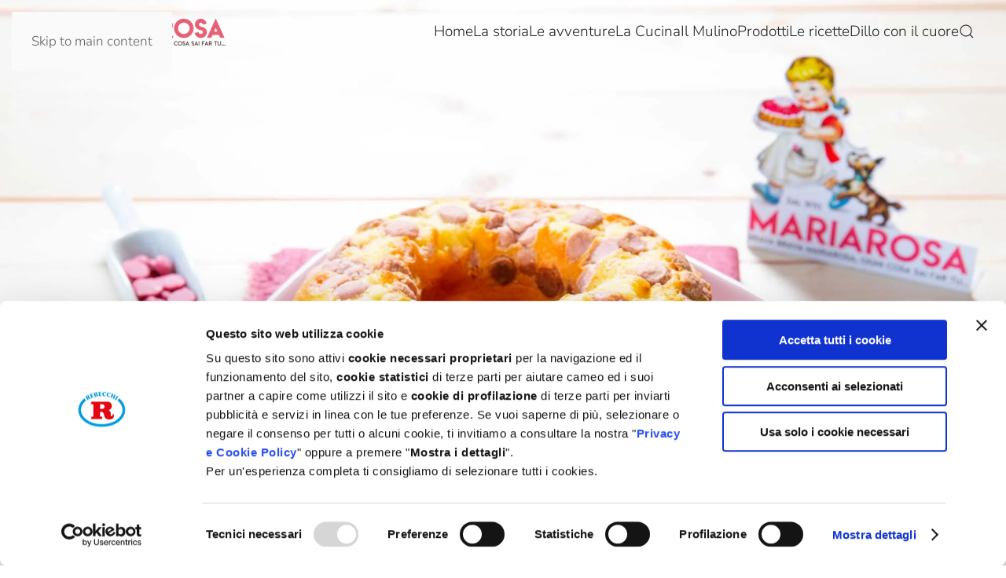

--- FILE ---
content_type: text/html; charset=utf-8
request_url: https://bravabravamariarosa.it/ciambella-con-gocce-di-cioccolato-ruby
body_size: 6975
content:
<!DOCTYPE html>
<html lang="it-it" dir="ltr">
    <head>
        <meta name="viewport" content="width=device-width, initial-scale=1">
        <link rel="icon" href="/images/favicon-96x961.png" sizes="any">
                <link rel="apple-touch-icon" href="/images/apple-icon-180x180.png">
        <meta charset="utf-8">
	<meta name="author" content="Cristian">
	<meta name="generator" content="Joomla! - Open Source Content Management">
	<title>Ciambella con gocce di cioccolato Ruby</title>
	<link href="https://bravabravamariarosa.it/component/finder/search?format=opensearch&amp;Itemid=101" rel="search" title="OpenSearch www.bravabravamariarosa.it" type="application/opensearchdescription+xml">
<link href="/media/vendor/joomla-custom-elements/css/joomla-alert.min.css?0.4.1" rel="stylesheet">
	<link href="/media/system/css/joomla-fontawesome.min.css?4.5.32" rel="preload" as="style" onload="this.onload=null;this.rel='stylesheet'">
	<link href="/templates/yootheme/css/theme.9.css?1764077046" rel="stylesheet">
	<link href="/templates/yootheme/css/custom.css?4.5.32" rel="stylesheet">
	<link href="https://bravabravamariarosa.it/plugins/content/addtoany/addtoany.css" rel="stylesheet">
<script src="/media/vendor/jquery/js/jquery.min.js?3.7.1"></script>
	<script src="/media/legacy/js/jquery-noconflict.min.js?504da4"></script>
	<script src="/media/vendor/awesomplete/js/awesomplete.min.js?1.1.7" defer></script>
	<script type="application/json" class="joomla-script-options new">{"joomla.jtext":{"JLIB_JS_AJAX_ERROR_OTHER":"Si è verificato un errore durante il recupero dei dati JSON: codice di stato HTTP %s.","JLIB_JS_AJAX_ERROR_PARSE":"Si è verificato un errore di analisi durante l'elaborazione dei seguenti dati JSON:<br><code style=\"color:inherit;white-space:pre-wrap;padding:0;margin:0;border:0;background:inherit;\">%s<\/code>","ERROR":"Errore","MESSAGE":"Messaggio","NOTICE":"Avviso","WARNING":"Attenzione","JCLOSE":"Chiudi","JOK":"OK","JOPEN":"Apri"},"finder-search":{"url":"\/component\/finder\/?task=suggestions.suggest&amp;format=json&amp;tmpl=component&amp;Itemid=101"},"system.paths":{"root":"","rootFull":"https:\/\/bravabravamariarosa.it\/","base":"","baseFull":"https:\/\/bravabravamariarosa.it\/"},"csrf.token":"a88c856ffed1be8db9deb0b6ed53faf3"}</script>
	<script src="/media/system/js/core.min.js?a3d8f8"></script>
	<script src="/media/com_finder/js/finder.min.js?755761" type="module"></script>
	<script src="/media/system/js/messages.min.js?9a4811" type="module"></script>
	<script src="/templates/yootheme/vendor/assets/uikit/dist/js/uikit.min.js?4.5.32"></script>
	<script src="/templates/yootheme/vendor/assets/uikit/dist/js/uikit-icons-juno.min.js?4.5.32"></script>
	<script src="/templates/yootheme_mariarosa/js/theme.js?4.5.32"></script>
	<script src="https://static.addtoany.com/menu/page.js" defer></script>
	<script type="application/ld+json">{"@context":"https://schema.org","@graph":[{"@type":"Organization","@id":"https://bravabravamariarosa.it/#/schema/Organization/base","name":"www.bravabravamariarosa.it","url":"https://bravabravamariarosa.it/"},{"@type":"WebSite","@id":"https://bravabravamariarosa.it/#/schema/WebSite/base","url":"https://bravabravamariarosa.it/","name":"www.bravabravamariarosa.it","publisher":{"@id":"https://bravabravamariarosa.it/#/schema/Organization/base"},"potentialAction":{"@type":"SearchAction","target":"https://bravabravamariarosa.it/component/finder/search?q={search_term_string}&amp;Itemid=101","query-input":"required name=search_term_string"}},{"@type":"WebPage","@id":"https://bravabravamariarosa.it/#/schema/WebPage/base","url":"https://bravabravamariarosa.it/ciambella-con-gocce-di-cioccolato-ruby","name":"Ciambella con gocce di cioccolato Ruby","isPartOf":{"@id":"https://bravabravamariarosa.it/#/schema/WebSite/base"},"about":{"@id":"https://bravabravamariarosa.it/#/schema/Organization/base"},"inLanguage":"it-IT"},{"@type":"Article","@id":"https://bravabravamariarosa.it/#/schema/com_content/article/280","name":"Ciambella con gocce di cioccolato Ruby","headline":"Ciambella con gocce di cioccolato Ruby","inLanguage":"it-IT","author":{"@type":"Person","name":"Cristian"},"articleSection":"Ricette","dateCreated":"2018-04-19T09:01:38+00:00","interactionStatistic":{"@type":"InteractionCounter","userInteractionCount":3839},"isPartOf":{"@id":"https://bravabravamariarosa.it/#/schema/WebPage/base"}}]}</script>
	<script>window.yootheme ||= {}; var $theme = yootheme.theme = {"i18n":{"close":{"label":"Close"},"totop":{"label":"Back to top"},"marker":{"label":"Open"},"navbarToggleIcon":{"label":"Apri menu"},"paginationPrevious":{"label":"Previous page"},"paginationNext":{"label":"Pagina successiva"},"searchIcon":{"toggle":"Open Search","submit":"Submit Search"},"slider":{"next":"Next slide","previous":"Previous slide","slideX":"Slide %s","slideLabel":"%s of %s"},"slideshow":{"next":"Next slide","previous":"Previous slide","slideX":"Slide %s","slideLabel":"%s of %s"},"lightboxPanel":{"next":"Next slide","previous":"Previous slide","slideLabel":"%s of %s","close":"Close"}}};</script>
	<script>window.onload = function() {
    
    var slides = document.querySelectorAll('.yootheme-slideshow .tm-slideshow li');

    slides.forEach(function(slide) {
        
        var link = slide.querySelector('a');

        if (link) {
            
            var readMoreButton = slide.querySelector('.tm-slideshow-readmore');
            if (readMoreButton) {
                readMoreButton.style.display = 'none';
            }

            
            slide.style.cursor = 'pointer';
            slide.addEventListener('click', function() {
                window.location.href = link.href;
            });
        }
    });
};</script>

    <script id="Cookiebot" src="https://consent.cookiebot.com/uc.js" data-cbid="cd5fb9cd-7abf-4d9b-b1bf-8b87b8aa25bd" data-blockingmode="auto" type="text/javascript"></script>
<!-- Google Tag Manager -->
<script  data-cookieconsent="ignore">(function(w,d,s,l,i){w[l]=w[l]||[];w[l].push({'gtm.start':
new Date().getTime(),event:'gtm.js'});var f=d.getElementsByTagName(s)[0],
j=d.createElement(s),dl=l!='dataLayer'?'&l='+l:'';j.async=true;j.src=
'https://www.googletagmanager.com/gtm.js?id='+i+dl;f.parentNode.insertBefore(j,f);
})(window,document,'script','dataLayer','GTM-PP7ZZ6L');</script>
<!-- End Google Tag Manager --></head>
    <body class="">

        <div class="uk-hidden-visually uk-notification uk-notification-top-left uk-width-auto">
            <div class="uk-notification-message">
                <a href="#tm-main" class="uk-link-reset">Skip to main content</a>
            </div>
        </div>

        
        
        <div class="tm-page">

                        


<header class="tm-header-mobile uk-hidden@m tm-header-overlay" uk-header uk-inverse="target: .uk-navbar-container; sel-active: .uk-navbar-transparent">


        <div uk-sticky show-on-up animation="uk-animation-slide-top" cls-active="uk-navbar-sticky" sel-target=".uk-navbar-container" cls-inactive="uk-navbar-transparent" tm-section-start>
    
        <div class="uk-navbar-container">

            <div class="uk-container uk-container-expand">
                <nav class="uk-navbar" uk-navbar="{&quot;align&quot;:&quot;left&quot;,&quot;container&quot;:&quot;.tm-header-mobile &gt; [uk-sticky]&quot;,&quot;boundary&quot;:&quot;.tm-header-mobile .uk-navbar-container&quot;}">

                    
                                        <div class="uk-navbar-center">

                                                    <a href="https://www.bravabravamariarosa.it" class="uk-logo">
    <picture>
<source type="image/webp" srcset="/templates/yootheme/cache/53/logo-mariarosa-completo-5396e24c.webp 250w, /templates/yootheme/cache/5d/logo-mariarosa-completo-5d8dc549.webp 499w, /templates/yootheme/cache/13/logo-mariarosa-completo-13dad921.webp 500w" sizes="(min-width: 250px) 250px">
<img alt="Brava brava Mariarosa " src="/templates/yootheme/cache/e5/logo-mariarosa-completo-e5ac4559.png" width="250" height="55" loading="lazy">
</picture></a>
                        
                        
                    </div>
                    
                                        <div class="uk-navbar-right">

                        
                                                    <a uk-toggle href="#tm-dialog-mobile" class="uk-navbar-toggle">

        
        <div uk-navbar-toggle-icon></div>

        
    </a>
                        
                    </div>
                    
                </nav>
            </div>

        </div>

        </div>
    



        <div id="tm-dialog-mobile" uk-offcanvas="container: true; overlay: true" mode="slide" flip>
        <div class="uk-offcanvas-bar uk-flex uk-flex-column">

                        <button class="uk-offcanvas-close uk-close-large" type="button" uk-close uk-toggle="cls: uk-close-large; mode: media; media: @s"></button>
            
                        <div class="uk-margin-auto-bottom">
                
<div class="uk-grid uk-child-width-1-1" uk-grid>    <div>
<div class="uk-panel" id="module-tm-4">

    
    <a href="https://www.bravabravamariarosa.it" class="uk-logo">
    <picture>
<source type="image/webp" srcset="/templates/yootheme/cache/53/logo-mariarosa-completo-5396e24c.webp 250w, /templates/yootheme/cache/5d/logo-mariarosa-completo-5d8dc549.webp 499w, /templates/yootheme/cache/13/logo-mariarosa-completo-13dad921.webp 500w" sizes="(min-width: 250px) 250px">
<img alt="Brava brava Mariarosa " src="/templates/yootheme/cache/e5/logo-mariarosa-completo-e5ac4559.png" width="250" height="55" loading="lazy">
</picture></a>
</div>
</div>    <div>
<div class="uk-panel" id="module-menu-dialog-mobile">

    
    
<ul class="uk-nav uk-nav-default uk-nav-accordion" uk-nav="targets: &gt; .js-accordion">
    
	<li class="item-101"><a href="/">Home</a></li>
	<li class="item-411 js-accordion uk-parent"><a href>La storia <span uk-nav-parent-icon></span></a>
	<ul class="uk-nav-sub">

		<li class="item-117"><a href="/la-storia/la-storia-di-mariarosa">La Storia di Mariarosa</a></li>
		<li class="item-166"><a href="/la-storia/il-ricordo-di-mariarosa">Il ricordo</a></li>
		<li class="item-428"><a href="/la-storia/il-jingle-di-mariarosa">Il Jingle di Mariarosa</a></li>
		<li class="item-116"><a href="/la-storia/i-consigli-di-mariarosa">I consigli di Mariarosa</a></li></ul></li>
	<li class="item-523"><a href="/le-avventure">Le avventure</a></li>
	<li class="item-466"><a href="/la-cucina">La Cucina</a></li>
	<li class="item-412"><a href="/mulino-di-mariarosa">Il Mulino</a></li>
	<li class="item-110 js-accordion uk-parent"><a href>Prodotti <span uk-nav-parent-icon></span></a>
	<ul class="uk-nav-sub">

		<li class="item-155"><a href="/prodotti/ingredienti">Ingredienti</a></li>
		<li class="item-495"><a href="/prodotti/farine-e-lieviti">Farine e lieviti</a></li>
		<li class="item-211"><a href="/prodotti/buonissimi">Buonissimi</a></li>
		<li class="item-156"><a href="/prodotti/decorazioni">Decorazioni</a></li>
		<li class="item-529"><a href="/prodotti/cioccolato">Cioccolato</a></li>
		<li class="item-172"><a href="/prodotti/candeline">Candeline</a></li>
		<li class="item-266"><a href="/prodotti/delizie-di-frutta">Delizie di frutta</a></li>
		<li class="item-173"><a href="/prodotti/accessori-per-la-torta">Accessori per la torta</a></li></ul></li>
	<li class="item-115 js-accordion uk-parent"><a href>Le ricette <span uk-nav-parent-icon></span></a>
	<ul class="uk-nav-sub">

		<li class="item-205"><a href="/le-ricette/dolci">Dolci</a></li>
		<li class="item-375"><a href="/le-ricette/salate">Salate</a></li>
		<li class="item-206"><a href="/le-ricette/facilissime">Facilissime</a></li>
		<li class="item-349"><a href="/le-ricette/velocissime">Velocissime</a></li>
		<li class="item-292"><a href="/le-ricette/sfiziose">Sfiziose</a></li>
		<li class="item-354"><a href="/le-ricette/le-ricette-del-cuore">Ricette del cuore</a></li>
		<li class="item-539"><a href="/le-ricette/ricette-per-le-feste">Ricette delle feste</a></li>
		<li class="item-679"><a href="/le-ricette/ricette-regionali">Ricette regionali</a></li>
		<li class="item-372"><a href="/le-ricette/dolci-al-cucchiaio">Dolci al cucchiaio</a></li>
		<li class="item-437"><a href="/le-ricette/compleanno">Compleanno</a></li>
		<li class="item-627"><a href="/le-ricette/consigli-di-decorazione">Consigli di decorazione</a></li></ul></li>
	<li class="item-240"><a href="/dillo-con-il-cuore">Dillo con il cuore</a></li></ul>

</div>
</div></div>
            </div>
            
            
        </div>
    </div>
    
    
    

</header>




<header class="tm-header uk-visible@m tm-header-overlay" uk-header uk-inverse="target: .uk-navbar-container, .tm-headerbar; sel-active: .uk-navbar-transparent, .tm-headerbar">



        <div uk-sticky media="@m" show-on-up animation="uk-animation-slide-top" cls-active="uk-navbar-sticky" sel-target=".uk-navbar-container" cls-inactive="uk-navbar-transparent" tm-section-start>
    
        <div class="uk-navbar-container">

            <div class="uk-container uk-container-expand">
                <nav class="uk-navbar" uk-navbar="{&quot;align&quot;:&quot;left&quot;,&quot;container&quot;:&quot;.tm-header &gt; [uk-sticky]&quot;,&quot;boundary&quot;:&quot;.tm-header .uk-navbar-container&quot;}">

                                        <div class="uk-navbar-left ">

                                                    <a href="https://www.bravabravamariarosa.it" class="uk-logo">
    <picture>
<source type="image/webp" srcset="/templates/yootheme/cache/53/logo-mariarosa-completo-5396e24c.webp 250w, /templates/yootheme/cache/5d/logo-mariarosa-completo-5d8dc549.webp 499w, /templates/yootheme/cache/13/logo-mariarosa-completo-13dad921.webp 500w" sizes="(min-width: 250px) 250px">
<img alt="Brava brava Mariarosa " src="/templates/yootheme/cache/e5/logo-mariarosa-completo-e5ac4559.png" width="250" height="55" loading="lazy">
</picture></a>
                        
                        
                        
                    </div>
                    
                    
                                        <div class="uk-navbar-right">

                                                    
<ul class="uk-navbar-nav">
    
	<li class="item-101"><a href="/">Home</a></li>
	<li class="item-411 uk-parent"><a role="button">La storia</a>
	<div class="uk-drop uk-navbar-dropdown" mode="hover" pos="bottom-left"><div><ul class="uk-nav uk-navbar-dropdown-nav">

		<li class="item-117"><a href="/la-storia/la-storia-di-mariarosa">La Storia di Mariarosa</a></li>
		<li class="item-166"><a href="/la-storia/il-ricordo-di-mariarosa">Il ricordo</a></li>
		<li class="item-428"><a href="/la-storia/il-jingle-di-mariarosa">Il Jingle di Mariarosa</a></li>
		<li class="item-116"><a href="/la-storia/i-consigli-di-mariarosa">I consigli di Mariarosa</a></li></ul></div></div></li>
	<li class="item-523"><a href="/le-avventure">Le avventure</a></li>
	<li class="item-466"><a href="/la-cucina">La Cucina</a></li>
	<li class="item-412"><a href="/mulino-di-mariarosa">Il Mulino</a></li>
	<li class="item-110 uk-parent"><a role="button">Prodotti</a>
	<div class="uk-drop uk-navbar-dropdown" mode="hover" pos="bottom-left"><div><ul class="uk-nav uk-navbar-dropdown-nav">

		<li class="item-155"><a href="/prodotti/ingredienti">Ingredienti</a></li>
		<li class="item-495"><a href="/prodotti/farine-e-lieviti">Farine e lieviti</a></li>
		<li class="item-211"><a href="/prodotti/buonissimi">Buonissimi</a></li>
		<li class="item-156"><a href="/prodotti/decorazioni">Decorazioni</a></li>
		<li class="item-529"><a href="/prodotti/cioccolato">Cioccolato</a></li>
		<li class="item-172"><a href="/prodotti/candeline">Candeline</a></li>
		<li class="item-266"><a href="/prodotti/delizie-di-frutta">Delizie di frutta</a></li>
		<li class="item-173"><a href="/prodotti/accessori-per-la-torta">Accessori per la torta</a></li></ul></div></div></li>
	<li class="item-115 uk-parent"><a role="button">Le ricette</a>
	<div class="uk-drop uk-navbar-dropdown" mode="hover" pos="bottom-left"><div><ul class="uk-nav uk-navbar-dropdown-nav">

		<li class="item-205"><a href="/le-ricette/dolci">Dolci</a></li>
		<li class="item-375"><a href="/le-ricette/salate">Salate</a></li>
		<li class="item-206"><a href="/le-ricette/facilissime">Facilissime</a></li>
		<li class="item-349"><a href="/le-ricette/velocissime">Velocissime</a></li>
		<li class="item-292"><a href="/le-ricette/sfiziose">Sfiziose</a></li>
		<li class="item-354"><a href="/le-ricette/le-ricette-del-cuore">Ricette del cuore</a></li>
		<li class="item-539"><a href="/le-ricette/ricette-per-le-feste">Ricette delle feste</a></li>
		<li class="item-679"><a href="/le-ricette/ricette-regionali">Ricette regionali</a></li>
		<li class="item-372"><a href="/le-ricette/dolci-al-cucchiaio">Dolci al cucchiaio</a></li>
		<li class="item-437"><a href="/le-ricette/compleanno">Compleanno</a></li>
		<li class="item-627"><a href="/le-ricette/consigli-di-decorazione">Consigli di decorazione</a></li></ul></div></div></li>
	<li class="item-240"><a href="/dillo-con-il-cuore">Dillo con il cuore</a></li></ul>


    <a class="uk-navbar-toggle" id="module-tm-5" href="#search-tm-5-search" uk-search-icon uk-toggle></a>

    <div uk-modal id="search-tm-5-search" class="uk-modal">
        <div class="uk-modal-dialog uk-modal-body">

            
            
                <form id="search-tm-5" action="/component/finder/search?Itemid=101" method="get" role="search" class="uk-search js-finder-searchform uk-width-1-1 uk-search-medium"><span uk-search-icon></span><input name="q" class="js-finder-search-query uk-search-input" placeholder="Cerca" required aria-label="Cerca" type="search" autofocus><input type="hidden" name="Itemid" value="101"></form>
                
            
        </div>
    </div>


                        
                                                    
                        
                    </div>
                    
                </nav>
            </div>

        </div>

        </div>
    






        <div id="tm-dialog" uk-offcanvas="container: true" mode="slide" flip>
        <div class="uk-offcanvas-bar uk-flex uk-flex-column">

            <button class="uk-offcanvas-close uk-close-large" type="button" uk-close uk-toggle="cls: uk-close-large; mode: media; media: @s"></button>

                        <div class="uk-margin-auto-bottom tm-height-expand">
                
<div class="uk-panel" id="module-tm-3">

    
    <a href="https://www.bravabravamariarosa.it" class="uk-logo">
    <picture>
<source type="image/webp" srcset="/templates/yootheme/cache/53/logo-mariarosa-completo-5396e24c.webp 250w, /templates/yootheme/cache/5d/logo-mariarosa-completo-5d8dc549.webp 499w, /templates/yootheme/cache/13/logo-mariarosa-completo-13dad921.webp 500w" sizes="(min-width: 250px) 250px">
<img alt="Brava brava Mariarosa " src="/templates/yootheme/cache/e5/logo-mariarosa-completo-e5ac4559.png" width="250" height="55" loading="lazy">
</picture></a>
</div>

            </div>
            
            
        </div>
    </div>
    
    
    


</header>

            
            

            <main id="tm-main" >

                
                <div id="system-message-container" aria-live="polite"></div>

                <!-- Builder #page --><style class="uk-margin-remove-adjacent">@font-face{font-family: 'anandaregular'; src: url('/../fonts/ananda_personal_use-webfont.woff2') format('woff2'), url('/../fonts/ananda_personal_use-webfont.woff') format('woff'); font-weight: normal; font-style: normal;}@media screen and (max-width:768px){#page\#1{order: 1; -webkit-order: 1; -moz-order: 1; -ms-order: 1; width: 100%;}}@font-face{font-family: 'lemonmilkregular'; src: url('/../fonts/lemonmilk-webfont.woff2') format('woff2'), url('/../fonts/lemonmilk-webfont.woff') format('woff'); font-weight: normal; font-style: normal;}#page\#2 el-element{font-family: 'georgia',}@media screen and (max-width:768px){#page\#3{order: 2; -webkit-order: 2; -moz-order: 2; -ms-order: 2; width: 100%;}}@font-face{font-family: 'lemonmilkregular'; src: url('/../fonts/lemonmilk-webfont.woff2') format('woff2'), url('/../fonts/lemonmilk-webfont.woff') format('woff'); font-weight: normal; font-style: normal;}@font-face{font-family: 'lemonmilkregular'; src: url('/../fonts/lemonmilk-webfont.woff2') format('woff2'), url('/../fonts/lemonmilk-webfont.woff') format('woff'); font-weight: normal; font-style: normal;}</style>
<div class="uk-visible@l uk-section-default uk-inverse-dark" tm-header-transparent-noplaceholder>
        <div data-src="/images/ricette/ciambella_con_gocce_ruby/Ciambella-Ruby-TESTATA.jpg" data-sources="[{&quot;type&quot;:&quot;image\/webp&quot;,&quot;srcset&quot;:&quot;\/templates\/yootheme\/cache\/0a\/Ciambella-Ruby-TESTATA-0a50e6c9.webp 2000w&quot;,&quot;sizes&quot;:&quot;(max-aspect-ratio: 2000\/1333) 150vh&quot;}]" uk-img class="uk-background-norepeat uk-background-cover uk-background-center-center uk-background-image@l uk-section uk-padding-remove-bottom uk-flex uk-flex-middle" uk-height-viewport="offset-top: true;">    
        
        
        
                        <div class="uk-width-1-1">
            
                                <div class="uk-container">                
                    <div class="uk-grid-margin-large uk-margin-remove-top uk-margin-remove-bottom uk-container"><div class="uk-grid tm-grid-expand uk-grid-large uk-child-width-1-1">
<div class="uk-grid-item-match uk-flex-middle uk-width-1-1@l">
    
        
            
            
                        <div class="uk-panel uk-width-1-1">            
                
                    
                
                        </div>            
        
    
</div></div></div>
                                </div>                
                        </div>
            
        
        </div>
    
</div>
<div class="uk-hidden@l uk-section-default uk-section">
    
        
        
        
            
                                <div class="uk-container">                
                    <div class="uk-hidden@l uk-grid tm-grid-expand uk-child-width-1-1 uk-grid-margin">
<div class="uk-width-1-1 uk-hidden@l">
    
        
            
            
            
                
                    
<div class="uk-margin uk-margin-remove-top uk-margin-remove-bottom uk-text-center uk-hidden@l">
        <picture>
<source type="image/webp" srcset="/templates/yootheme/cache/a6/Ciambella-Ruby-MOBILE-a6d04fc9.webp 768w, /templates/yootheme/cache/5a/Ciambella-Ruby-MOBILE-5a880bba.webp 924w" sizes="(min-width: 924px) 924px">
<img src="/templates/yootheme/cache/75/Ciambella-Ruby-MOBILE-75ae3313.jpeg" width="924" height="1333" class="el-image" alt="Ciambelline zuccherate" loading="lazy">
</picture>    
    
</div>
                
            
        
    
</div></div>
                                </div>                
            
        
    
</div>
<div class="uk-section-default uk-section uk-section-small">
    
        
        
        
            
                                <div class="uk-container">                
                    <div class="uk-grid tm-grid-expand uk-child-width-1-1 uk-grid-margin">
<div class="uk-width-1-1@m">
    
        
            
            
            
                
                    
<div class="uk-margin uk-text-center">
    
    
        
        
<a class="el-content uk-button uk-button-primary uk-button-small uk-flex-inline uk-flex-center uk-flex-middle" href="/le-ricette/sfiziose">
        <span class="uk-margin-small-right" uk-icon="reply"></span>    
        Indietro    
    
</a>


        
    
    
</div>

<h1 id="page#0">        <div style="font-family: anandaregular; color: #fb5373; font-size: 70px; text-align: center;">Ciambelle<br>con gocce di cioccolato rosa Ruby</div>    </h1><hr>
                
            
        
    
</div></div>
                                </div>                
            
        
    
</div>
<div id="page#4" class="uk-section-default uk-section uk-padding-remove-top">
    
        
        
        
            
                                <div class="uk-container">                
                    <div class="uk-grid tm-grid-expand uk-grid-margin" uk-grid>
<div class="uk-width-large@m" id="page#1">
    
        
            
            
            
                
                    
<div class="uk-margin uk-text-center">
        <picture>
<source type="image/webp" srcset="/templates/yootheme/cache/36/mrosa_ico_ricetta-36baa96e.webp 241w, /templates/yootheme/cache/d6/mrosa_ico_ricetta-d6d74f4b.webp 320w, /templates/yootheme/cache/39/mrosa_ico_ricetta-3985f9aa.webp 321w" sizes="(min-width: 241px) 241px">
<img src="/templates/yootheme/cache/3a/mrosa_ico_ricetta-3a587b15.png" width="241" height="100" class="el-image" alt loading="lazy">
</picture>    
    
</div>
<ul class="uk-list uk-list-divider">
    
    
                <li class="el-item">            <div class="el-content uk-panel">Difficoltà <img src="/images/ricette/cappellino.svg" alt="cappellino" width="25" height="25" /></div>        </li>                <li class="el-item">            <div class="el-content uk-panel">Preparazione <span style="color: #fb5373;"><strong>15 minuti</strong></span></div>        </li>                <li class="el-item">            <div class="el-content uk-panel">Dosi per <span style="color: #fb5373;"><strong> 8 persone</strong></span></div>        </li>        
    
    
</ul>
<h2 class="uk-h6 uk-text-emphasis">        INGREDIENTI    </h2>
<ul class="uk-list uk-list-divider">
    
    
                <li class="el-item">            <div class="el-content uk-panel"><p><span style="color: #fb5373;"><strong>150 g</strong></span> di farina </p></div>        </li>                <li class="el-item">            <div class="el-content uk-panel"><p><span style="color: #fb5373;"><strong>100 g</strong></span> di zucchero</p></div>        </li>                <li class="el-item">            <div class="el-content uk-panel"><p><span style="color: #fb5373;"><strong>2</strong></span> uova</p></div>        </li>                <li class="el-item">            <div class="el-content uk-panel"><p><span style="color: #fb5373;"><strong>50 ml</strong></span> di olio di riso</p></div>        </li>                <li class="el-item">            <div class="el-content uk-panel"><p><span style="color: #fb5373;"><strong>50 ml</strong></span> di latte intero</p></div>        </li>                <li class="el-item">            <div class="el-content uk-panel"><a href="/lievito-3-buste" class="el-link uk-margin-remove-last-child"><span style="font-family: lemonmilkregular; color: #fb5373;"><strong>M</strong></span> <span style="color: #fb5373;"><strong>1/2 bustina di lievito per dolci</strong></span></a></div>        </li>                <li class="el-item">            <div class="el-content uk-panel"><a href="/cioccolato-ruby" class="el-link uk-margin-remove-last-child"><span style="font-family: lemonmilkregular; color: #fb5373;"><strong>M</strong></span> <span style="color: #fb5373;"><strong>100 g di Ruby gocce di cioccolato rosa</strong></span></a></div>        </li>        
    
    
</ul>
                
            
        
    
</div>
<div class="uk-width-expand@m" id="page#3">
    
        
            
            
            
                
                    
<h2 class="uk-h6 uk-text-emphasis">        PREPARAZIONE    </h2><div class="uk-panel uk-margin uk-text-justify" id="page#2">Sbattete le uova fino a quando risulteranno gonfie e spumose. Unite olio e latte a filo mescolando delicatamente.<br>Aggiungete la farina setacciata con il lievito e amalgamate.<br>Come ultima cosa aggiungete 80g di gocce di cioccolate e mescolate brevemente. Versate in uno stampo imburrato e distribuite le restanti Ruby gocce di cioccolato rosa Mariarosa sulla superficie.<br>
Cuocete a 180°C per circa 35/40 minuti.<br>
Togliete dal fuoco e lasciate raffreddare completamente mescolando di tanto in tanto.





</div><div><br>
<span style="font-family:'anandaregular'; color:#5f5f63; font-size:25px;">Condividi la ricetta!</span><br>
<div class="a2a_kit a2a_kit_size_32 a2a_default_style" data-a2a-icon-color="#e789ac" style="line-height: 32px;">
    <a class="a2a_button_facebook"></a>
    <a class="a2a_button_pinterest"></a>
    <a class="a2a_button_whatsapp"></a>
    <a class="a2a_button_instagram"></a>
</div>

<script async src="https://static.addtoany.com/menu/page.js"></script></div><hr class="uk-margin-large">
                
            
        
    
</div></div>
                                </div>                
            
        
    
</div><div class="addtoany_container"><span class="a2a_kit a2a_kit_size_32 addtoany_list" data-a2a-url="https://bravabravamariarosa.it/ciambella-con-gocce-di-cioccolato-ruby" data-a2a-title="Ciambella con gocce di cioccolato Ruby">
<a class="a2a_button_facebook"></a>
<a class="a2a_button_whatsapp"></a>
<a class="a2a_button_pinterest"></a>
<a class="a2a_button_instagram"></a>
<a class="a2a_dd" href="https://www.addtoany.com/share"></a>
</span>
</div>

                
            </main>

            

                        <footer>
                <!-- Builder #footer -->
<div class="uk-section-primary uk-section uk-section-small">
    
        
        
        
            
                                <div class="uk-container">                
                    <div class="uk-grid tm-grid-expand uk-grid-margin uk-margin-remove-top uk-margin-remove-bottom" uk-grid>
<div class="uk-width-1-2@s uk-width-1-4@m">
    
        
            
            
            
                
                    
<h3 class="uk-h5 uk-margin-remove-bottom uk-text-left@s uk-text-center">        <a class="el-link uk-link-reset" href="/le-ricette/dolci">Le ricette Dolci</a>    </h3><hr class="uk-divider-small uk-text-left@s uk-text-center uk-margin-remove-top uk-margin-remove-bottom">
<h3 class="uk-h5 uk-margin-remove-top uk-margin-remove-bottom uk-text-left@s uk-text-center">        <a class="el-link uk-link-reset" href="/le-ricette/salate">Le ricette Salate</a>    </h3><hr class="uk-divider-small uk-text-left@s uk-text-center uk-margin-remove-top uk-margin-remove-bottom">
<h3 class="uk-h5 uk-margin-remove-top uk-margin-remove-bottom uk-text-left@s uk-text-center">        <a class="el-link uk-link-reset" href="/le-ricette/facilissime">Le ricette Facilissime</a>    </h3><hr class="uk-divider-small uk-text-left@s uk-text-center uk-margin-remove-top uk-margin-remove-bottom">
<h3 class="uk-h5 uk-margin-remove-top uk-margin-remove-bottom uk-text-left@s uk-text-center">        <a class="el-link uk-link-reset" href="/le-ricette/velocissime">Le ricette Velocissime</a>    </h3><hr class="uk-divider-small uk-text-left@s uk-text-center uk-margin-remove-top uk-margin-remove-bottom">
<h3 class="uk-h5 uk-margin-remove-top uk-margin-remove-bottom uk-text-left@s uk-text-center">        <a class="el-link uk-link-reset" href="/le-ricette/sfiziose">Le ricette Sfiziose</a>    </h3><hr class="uk-divider-small uk-text-left@s uk-text-center uk-margin-remove-top uk-margin-remove-bottom">
<h2 class="uk-h5 uk-margin-remove-top uk-margin-remove-bottom uk-text-left@s uk-text-center">        <a class="el-link uk-link-reset" href="/le-ricette/sfiziose">Le ricette del cuore</a>    </h2><hr class="uk-divider-small uk-text-left@s uk-text-center uk-margin-remove-top uk-margin-remove-bottom">
<h3 class="uk-h5 uk-margin-remove-top uk-text-left@s uk-text-center">        <a class="el-link uk-link-reset" href="/le-ricette/dolci-al-cucchiaio">Dolci al cucchiaio</a>    </h3>
                
            
        
    
</div>
<div class="uk-width-1-2@s uk-width-1-4@m">
    
        
            
            
            
                
                    
<h3 class="uk-h5 uk-margin-remove-top uk-margin-remove-bottom uk-text-left@s uk-text-center">        <a class="el-link uk-link-reset" href="/prodotti/ingredienti">Ingredienti</a>    </h3><hr class="uk-divider-small uk-text-left@s uk-text-center uk-margin-remove-top uk-margin-remove-bottom">
<h3 class="uk-h5 uk-margin-remove-top uk-margin-remove-bottom uk-text-left@s uk-text-center">        <a class="el-link uk-link-reset" href="/prodotti/decorazioni">Decorazioni</a>    </h3><hr class="uk-divider-small uk-text-left@s uk-text-center uk-margin-remove-top uk-margin-remove-bottom">
<h3 class="uk-h5 uk-margin-remove-top uk-margin-remove-bottom uk-text-left@s uk-text-center">        <a class="el-link uk-link-reset" href="/prodotti/candeline">Candeline</a>    </h3><hr class="uk-divider-small uk-text-left@s uk-text-center uk-margin-remove-top uk-margin-remove-bottom">
<h3 class="uk-h5 uk-margin-remove-top uk-margin-remove-bottom uk-text-left@s uk-text-center">        <a class="el-link uk-link-reset" href="/prodotti/delizie-di-frutta">Delizie di frutta</a>    </h3><hr class="uk-divider-small uk-text-left@s uk-text-center uk-margin-remove-top uk-margin-remove-bottom">
<h2 class="uk-h5 uk-margin-remove-top uk-margin-remove-bottom uk-text-left@s uk-text-center">        <a class="el-link uk-link-reset" href="/prodotti/accessori-per-la-torta">Accessori</a>    </h2><hr class="uk-divider-small uk-text-left@s uk-text-center uk-margin-remove-top uk-margin-remove-bottom">
<h3 class="uk-h5 uk-margin-remove-top uk-margin-remove-bottom uk-text-left@s uk-text-center">        <a class="el-link uk-link-reset" href="/prodotti/buonissimi">Kit e preparati</a>    </h3>
                
            
        
    
</div>
<div class="uk-width-1-2@s uk-width-1-4@m">
    
        
            
            
            
                
                    
<h3 class="uk-h5 uk-text-left@s uk-text-center">        <a class="el-link uk-link-reset" href="/dillo-con-il-cuore">Dillo con il Cuore</a>    </h3>
                
            
        
    
</div>
<div class="uk-width-1-2@s uk-width-1-4@m">
    
        
            
            
            
                
                    
<h2 class="uk-h5 uk-text-left@s uk-text-center">        Seguila su    </h2><hr>
<div class="uk-margin uk-text-left@s uk-text-center" uk-scrollspy="target: [uk-scrollspy-class];">    <ul class="uk-child-width-auto uk-grid-medium uk-flex-inline uk-flex-middle" uk-grid>
            <li class="el-item">
<a class="el-link uk-icon-button" href="https://www.facebook.com/bravabravamariarosaofficial/?hc_ref=ARQES0fkVyc_xYACGDW9XHzLexeXSmbG4YnuKxqd4kgWvYjKCzrXZ46VD4x2rKqQeu8&amp;fref=nf" target="_blank" rel="noreferrer"><span uk-icon="icon: facebook;"></span></a></li>
            <li class="el-item">
<a class="el-link uk-icon-button" href="https://www.instagram.com/bravabravamariarosa_official/" target="_blank" rel="noreferrer"><span uk-icon="icon: instagram;"></span></a></li>
            <li class="el-item">
<a class="el-link uk-icon-button" href="https://www.pinterest.it/moggi3864/" target="_blank" rel="noreferrer"><span uk-icon="icon: pinterest;"></span></a></li>
    
    </ul></div>
                
            
        
    
</div></div><div class="uk-grid tm-grid-expand uk-child-width-1-1 uk-grid-margin">
<div class="uk-width-1-1@m">
    
        
            
            
            
                
                    <hr>
                
            
        
    
</div></div><div class="uk-grid tm-grid-expand uk-child-width-1-1 uk-grid-margin">
<div class="uk-width-1-1@m">
    
        
            
            
            
                
                    
<div class="uk-margin uk-margin-remove-bottom uk-text-center">
        <a class="el-link" href="https://www.rebecchi.com" target="_blank"><picture>
<source type="image/webp" srcset="/templates/yootheme/cache/3c/logo-REBECCHI-FS-3c602108.webp 90w, /templates/yootheme/cache/02/logo-REBECCHI-FS-0206d200.webp 180w" sizes="(min-width: 90px) 90px">
<img src="/templates/yootheme/cache/fe/logo-REBECCHI-FS-fee80784.png" width="90" height="67" class="el-image" alt loading="lazy">
</picture></a>    
    
</div><div class="uk-panel uk-margin-small uk-text-center"><p>© Rebecchi Food Systems S.p.A. <br />P. IVA: 00719270332 - Via Ungaretti 7 - 29029 Rivergaro (PC), Italy</p></div>
<div class="uk-margin uk-margin-remove-top uk-width-xlarge uk-margin-auto uk-text-center">
        <div class="uk-flex-middle uk-grid-column-small uk-grid-row-medium uk-child-width-auto uk-flex-center" uk-grid>    
    
                <div class="el-item">
        
        
<a class="el-content uk-button uk-button-primary uk-button-small uk-flex-inline uk-flex-center uk-flex-middle" href="/cookies-policy">
    
        Cookies & Privacy Policy    
        <span class="uk-margin-small-left" uk-icon="users"></span>    
</a>


                </div>
        
    
                <div class="el-item">
        
        
<a class="el-content uk-button uk-button-primary uk-button-small uk-flex-inline uk-flex-center uk-flex-middle" href="https://company.cameo.it/etica-e-compliance" target="_blank">
    
        Compliance    
        <span class="uk-margin-small-left" uk-icon="file-text"></span>    
</a>


                </div>
        
    
                <div class="el-item">
        
        
<a class="el-content uk-button uk-button-primary uk-button-small uk-flex-inline uk-flex-center uk-flex-middle" href="/note-legali">
    
        Note legali    
        <span class="uk-margin-small-left" uk-icon="file-text"></span>    
</a>


                </div>
        
    
                <div class="el-item">
        
        
<a class="el-content uk-button uk-button-primary uk-button-small uk-flex-inline uk-flex-center uk-flex-middle" href="/ciambella-con-gocce-di-cioccolato-ruby?view=article&amp;id=669:dichiarazione-di-accessibilita&amp;catid=12">
    
        Dichiarazione di accessibilità    
        <span class="uk-margin-small-left" uk-icon="file-text"></span>    
</a>


                </div>
        
    
        </div>    
</div>

                
            
        
    
</div></div>
                                </div>                
            
        
    
</div>            </footer>
            
        </div>

        
        

    <!-- Google Tag Manager (noscript) -->
<noscript><iframe src="https://www.googletagmanager.com/ns.html?id=GTM-PP7ZZ6L"
height="0" width="0" style="display:none;visibility:hidden"></iframe></noscript>
<!-- End Google Tag Manager (noscript) --></body>
</html>


--- FILE ---
content_type: text/css
request_url: https://bravabravamariarosa.it/templates/yootheme/css/custom.css?4.5.32
body_size: -42
content:
.tm-page-container{background:#fff 50% 50%/cover no-repeat fixed}


--- FILE ---
content_type: image/svg+xml
request_url: https://bravabravamariarosa.it/images/ricette/cappellino.svg
body_size: 5612
content:
<?xml version="1.0" encoding="utf-8"?>
<!-- Generator: Adobe Illustrator 21.1.0, SVG Export Plug-In . SVG Version: 6.00 Build 0)  -->
<svg version="1.1" id="Livello_1" xmlns="http://www.w3.org/2000/svg" xmlns:xlink="http://www.w3.org/1999/xlink" x="0px" y="0px"
	 viewBox="0 0 45 45" style="enable-background:new 0 0 45 45;" xml:space="preserve">
<style type="text/css">
	.st0{fill:#E95173;}
</style>
<g>
	<path class="st0" d="M31.1,35.8c-0.5,0-1,0-1.4,0l-1.4,0c-1,0-1.9,0-2.9,0c-1,0-1.9,0-2.9,0c-1,0-1.9,0-2.9,0c-1,0-1.9,0-2.9,0
		c-1.6,0-3.2,0-4.7,0.1c0-1.4,0-2.7-0.1-4.1c0-0.9,0-1.7-0.1-2.6l-0.1-1.9c0,0,0.1,0,0.1,0c0.1,0,0.3,0,0.4,0c0.1,0,0.3,0,0.4,0
		c1.1,0,2.1-0.2,3-0.5c0.9-0.3,1.7-0.7,2.3-1.1c0.6-0.4,1.1-0.9,1.5-1.2c0.4-0.4,0.6-0.7,0.8-1c0.2-0.2,0.2-0.4,0.2-0.4
		s-0.1,0.1-0.3,0.3c-0.1,0.1-0.2,0.2-0.4,0.3c-0.1,0.1-0.2,0.1-0.3,0.2c-0.1,0.1-0.2,0.1-0.3,0.2c-0.4,0.3-0.9,0.6-1.6,0.9
		c-0.6,0.3-1.4,0.6-2.2,0.7c-0.2,0-0.4,0.1-0.6,0.1c-0.1,0-0.2,0-0.3,0c-0.1,0-0.2,0-0.3,0L14,26l-0.2,0c-0.1,0-0.2,0-0.3,0
		c-0.1,0-0.2,0-0.4,0l-0.2,0l-0.2,0c-0.1,0-0.3,0-0.4,0c-0.1,0-0.2,0-0.3,0c-0.2,0-0.5-0.1-0.7-0.1c-0.5-0.1-1-0.3-1.5-0.4
		c-0.5-0.2-0.9-0.4-1.4-0.7c-0.4-0.3-0.9-0.6-1.3-0.9c-0.8-0.7-1.5-1.6-2-2.5c-0.5-0.9-0.8-2-0.9-3c0-0.1,0-0.3,0-0.4l0-0.2l0-0.1
		c0,0,0,0,0,0v0v0v-0.1l0-0.2c0-0.1,0-0.2,0-0.2c0-0.1,0-0.2,0-0.4c0-0.5,0.1-1,0.3-1.5c0.3-1,0.7-1.9,1.3-2.7
		c0.5-0.8,1.2-1.4,1.8-2c0,0,0.1-0.1,0.1-0.1c0.1-0.1,0.3-0.2,0.4-0.3c0.1-0.1,0.3-0.1,0.4-0.2c0.1-0.1,0.3-0.1,0.4-0.2
		C9.4,9.6,9.7,9.5,10,9.4c0.6-0.2,1.2-0.3,1.9-0.3c0.2,0,0.3,0,0.5,0l0.1,0l0.1,0l0.3,0h0.1h0h0c0,0,0,0,0,0h0l0.1,0l0.2,0l0.2,0
		l0.2,0c0.3,0,0.6,0.1,0.9,0.2l0.5,0.1c0.2,0,0.3,0.1,0.4,0.2c0.2,0.1,0.4,0.2,0.6,0.2c-0.2,0.1-0.3,0.3-0.5,0.4
		c-0.6,0.5-1,1-1.3,1.6c-0.3,0.5-0.5,1.1-0.5,1.5c0,0.2,0,0.4,0,0.6c0,0.2,0,0.3,0,0.4c0,0.2,0.1,0.3,0.1,0.3l0.2,0
		c0,0,0-0.1,0.1-0.3c0-0.1,0.1-0.2,0.1-0.3c0-0.1,0.1-0.1,0.1-0.2c0-0.1,0.1-0.1,0.1-0.2c0.2-0.3,0.4-0.7,0.8-1
		c0.3-0.4,0.8-0.7,1.3-1.1c0.3-0.2,0.5-0.4,0.8-0.5c0.3-0.2,0.6-0.3,0.9-0.5c0.2-0.1,0.3-0.2,0.5-0.3c0.1,0,0.1-0.1,0.2-0.1l0.3-0.1
		c0.2-0.1,0.5-0.1,0.7-0.2c0.2-0.1,0.5-0.1,0.7-0.2l0.7-0.2l0.7-0.1c0.2,0,0.5-0.1,0.7-0.1l0.4,0l0.2,0l0.2,0C23.8,9,24,9,24.3,9
		c0.1,0,0.2,0,0.4,0l0.4,0l0.4,0l0.1,0l0,0h0h0.2c0.2,0,0.5,0,0.7,0c0.5,0,1,0.1,1.4,0.1l0.4,0l0.4,0c0.1,0,0.2,0,0.3,0
		c0.6,0.1,1.1,0.3,1.7,0.5c0.8,0.3,1.5,0.5,2.1,0.8c0.7,0.3,1.3,0.6,1.8,0.9c0.5,0.3,1,0.7,1.3,1c0.1,0.1,0.3,0.3,0.4,0.4
		c0.1,0.1,0.2,0.3,0.2,0.4c0.2,0.4,0.3,0.8,0.3,1.3c0,0.2,0,0.4,0,0.6c-1.1-0.4-2.3-0.6-3.4-0.8c-0.6-0.1-1.1-0.1-1.7-0.1
		c-0.3,0-0.6,0-0.8,0c-0.1,0-0.3,0-0.4,0l-0.2,0l-0.2,0c-2.2,0.1-4.2,0.5-5.8,1.1c-0.8,0.3-1.5,0.7-2.1,1c-0.3,0.2-0.6,0.4-0.8,0.6
		c-0.1,0.1-0.2,0.2-0.3,0.3c-0.1,0.1-0.2,0.2-0.3,0.3c-0.2,0.2-0.3,0.3-0.5,0.5c-0.1,0.2-0.2,0.3-0.3,0.4c-0.2,0.2-0.2,0.3-0.2,0.3
		s0.1-0.1,0.3-0.3c0.1-0.1,0.2-0.2,0.4-0.3c0.1-0.1,0.3-0.2,0.5-0.4c0.1-0.1,0.2-0.1,0.3-0.2c0.1-0.1,0.2-0.1,0.4-0.2
		c0.1-0.1,0.3-0.1,0.4-0.2c0.1-0.1,0.3-0.1,0.4-0.2c0.6-0.2,1.3-0.5,2.1-0.7c0.8-0.2,1.7-0.3,2.6-0.4c0.2,0,0.5,0,0.7-0.1
		c0.2,0,0.5,0,0.7,0c0.2,0,0.5,0,0.7,0c0.3,0,0.5,0,0.8,0l0.2,0l0.2,0c0.1,0,0.3,0,0.4,0c0.3,0,0.5,0,0.8,0.1c0.5,0,1,0.1,1.6,0.2
		c0.5,0.1,1.1,0.2,1.6,0.3c0.5,0.1,1,0.3,1.5,0.4c1,0.3,2,0.8,2.8,1.3c0.4,0.3,0.8,0.6,1.1,0.9c0.3,0.3,0.6,0.7,0.7,1.1l0.1,0.1
		c0,0,0,0.1,0,0.1c0,0.1,0,0.2,0.1,0.3c0,0,0,0.1,0,0.1l0,0.1l0,0v0c0,0,0,0,0,0v0v0.2c0,0,0,0,0,0.1l0,0.1c0,0,0,0.1,0,0.1
		c0,0,0,0.1,0,0.1l0,0.1l0,0.1c-0.1,0.2-0.1,0.4-0.2,0.6c-0.2,0.4-0.4,0.7-0.7,1c-0.3,0.3-0.6,0.6-0.9,0.8c-0.5,0.4-1.1,0.7-1.6,1
		c-0.1,0.1-0.3,0.1-0.4,0.2c-0.2,0.1-0.4,0.1-0.6,0.2c-0.2,0.1-0.4,0.1-0.6,0.2c-0.2,0-0.4,0.1-0.6,0.1c-0.4,0.1-0.8,0.1-1.2,0.2
		c-0.2,0-0.3,0.2-0.4,0.4l0,0.1l-0.3,5.1c0,0.8-0.1,1.7-0.1,2.5c0,0.5,0,1-0.1,1.5l-0.5,0L31.1,35.8z M42.5,21.1L42.5,21.1l0-0.2
		c0-0.1,0-0.2,0-0.2c0-0.2,0-0.3-0.1-0.5c0-0.1,0-0.2-0.1-0.2l-0.1-0.2c-0.2-0.6-0.5-1.2-0.9-1.6c-0.4-0.5-0.9-0.9-1.4-1.2
		c-0.8-0.6-1.7-1.1-2.7-1.4c0.1-0.2,0.1-0.5,0.1-0.8c0.1-0.5,0-1.1-0.2-1.7c0-0.1-0.1-0.2-0.1-0.2c-0.1-0.3-0.2-0.6-0.4-1
		c-0.3-0.5-0.7-1.1-1.3-1.6c-0.5-0.5-1.2-1-1.9-1.4c-0.6-0.3-1.2-0.6-1.9-0.8C31.5,8,31.4,8,31.2,7.9c-0.5-0.2-1-0.3-1.5-0.4
		c-0.5-0.1-1-0.2-1.6-0.3c-0.3,0-0.5-0.1-0.8-0.1c-0.3,0-0.5,0-0.8-0.1c-0.3,0-0.5,0-0.8,0l-0.2,0l0,0h-0.1l-0.1,0L25,7l-0.4,0
		c-0.1,0-0.3,0-0.4,0c-0.3,0-0.5,0-0.8,0.1l-0.2,0l-0.2,0l-0.4,0.1c-0.3,0-0.5,0.1-0.8,0.1L21,7.5c-0.3,0.1-0.5,0.1-0.8,0.2
		c-0.3,0.1-0.5,0.2-0.8,0.3l-0.4,0.1c-0.1,0-0.2,0.1-0.4,0.2l-0.4,0.2c-0.1,0.1-0.2,0.1-0.4,0.2l-0.4,0.2c-0.5-0.2-1.1-0.4-1.6-0.6
		c-0.2,0-0.3-0.1-0.5-0.1L14.9,8c-0.4,0-0.7-0.1-1.1-0.1l-0.3,0l-0.3,0l-0.3,0h-0.1h0l0,0h0l-0.1,0l-0.3,0l-0.1,0l-0.1,0
		c-0.2,0-0.4,0-0.5,0.1C11,8.1,10.3,8.3,9.7,8.5c-0.1,0-0.2,0.1-0.3,0.1c0,0,0,0,0,0c-0.1,0-0.2,0.1-0.3,0.1C9,8.7,8.9,8.8,8.8,8.8
		C8.6,8.9,8.4,8.9,8.2,9C7.8,9.2,7.4,9.4,7,9.6c-0.8,0.5-1.6,1.2-2.3,2c-0.7,0.8-1.3,1.9-1.7,3c-0.2,0.6-0.3,1.2-0.4,1.8
		c0,0.2,0,0.3,0,0.5c0,0.1,0,0.2,0,0.2l0,0.2v0.1l0,0v0l0,0.1l0,0.2c0,0.2,0,0.3,0,0.5c0.1,1.3,0.5,2.6,1.1,3.7
		c0.6,1.1,1.5,2.2,2.4,3c0.5,0.4,1,0.8,1.6,1.1c0.1,0.1,0.2,0.1,0.4,0.2c0.2,0.1,0.5,0.3,0.7,0.4c0.4,0.2,0.9,0.4,1.4,0.5l-0.1,2
		c0,0.9,0,1.7-0.1,2.6c0,1.7-0.1,3.4-0.1,5.1c0,0.6,0.4,1,1,1h0c1.9,0,3.8,0.1,5.8,0.1c1,0,1.9,0,2.9,0c1,0,1.9,0,2.9,0
		c1,0,1.9,0,2.9,0c1,0,1.9,0,2.9,0l1.4,0c0.5,0,1,0,1.4,0l1.4,0l1.4,0h0.1l0,0c0.5,0,0.9-0.5,0.9-1c0-0.8-0.1-1.7-0.1-2.5
		c0-0.8-0.1-1.7-0.1-2.5l-0.3-4.7c0.1,0,0.2,0,0.2-0.1c0.2-0.1,0.4-0.1,0.6-0.2c0.2-0.1,0.4-0.1,0.6-0.2c0.1,0,0.1,0,0.2-0.1
		c0.4-0.1,0.8-0.2,1.2-0.3c0.7-0.2,1.4-0.5,2.2-1c0.8-0.5,1.6-1.1,2.2-2c0.2-0.2,0.3-0.5,0.4-0.8l0.1-0.2l0.1-0.2
		c0-0.1,0-0.1,0.1-0.2c0-0.1,0-0.1,0-0.2l0-0.1c0,0,0-0.1,0-0.1L42.5,21.1L42.5,21.1L42.5,21.1L42.5,21.1z"/>
</g>
</svg>


--- FILE ---
content_type: application/x-javascript
request_url: https://consentcdn.cookiebot.com/consentconfig/cd5fb9cd-7abf-4d9b-b1bf-8b87b8aa25bd/bravabravamariarosa.it/configuration.js
body_size: 157
content:
CookieConsent.configuration.tags.push({id:189701252,type:"script",tagID:"",innerHash:"",outerHash:"",tagHash:"614761150025",url:"https://consent.cookiebot.com/uc.js",resolvedUrl:"https://consent.cookiebot.com/uc.js",cat:[1]});CookieConsent.configuration.tags.push({id:189701254,type:"script",tagID:"",innerHash:"",outerHash:"",tagHash:"3851058747331",url:"",resolvedUrl:"",cat:[3]});CookieConsent.configuration.tags.push({id:189701255,type:"iframe",tagID:"",innerHash:"",outerHash:"",tagHash:"3504542665093",url:"https://sketchfab.com/models/bd9ee088319643409de04a3eb91a82b3/embed",resolvedUrl:"https://sketchfab.com/models/bd9ee088319643409de04a3eb91a82b3/embed",cat:[2,3]});CookieConsent.configuration.tags.push({id:189701256,type:"video",tagID:"",innerHash:"",outerHash:"",tagHash:"3185844320679",url:"https://bravabravamariarosa.it/images/video/la_canzone_di_mariarosa_coro_farnesiano_piacenza.mp4",resolvedUrl:"https://bravabravamariarosa.it/images/video/la_canzone_di_mariarosa_coro_farnesiano_piacenza.mp4",cat:[4]});